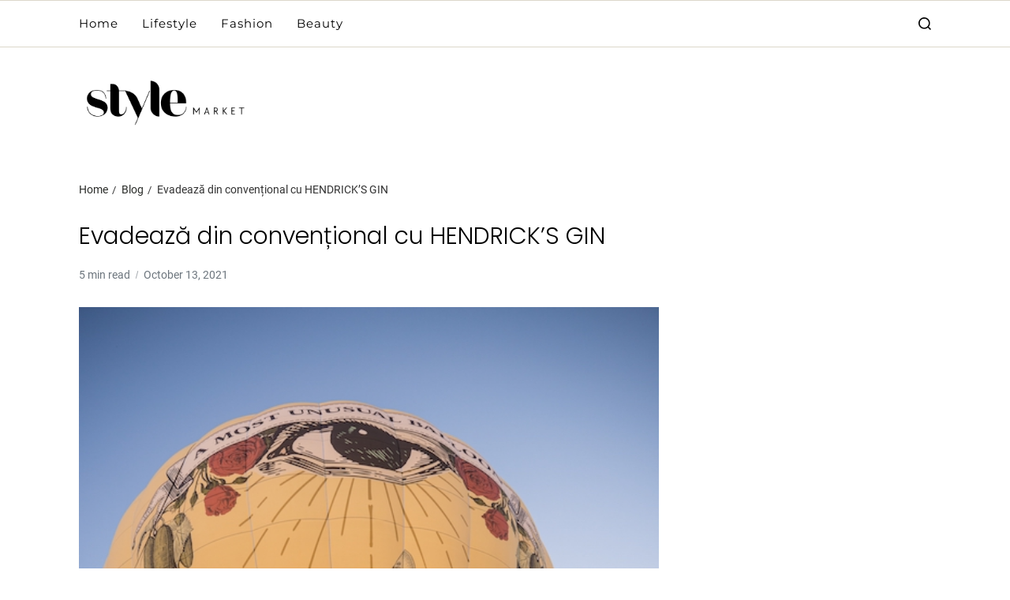

--- FILE ---
content_type: text/html; charset=UTF-8
request_url: https://stylemarket.ro/evadeaza-din-conventional-cu-hendricks-gin/
body_size: 46208
content:
<!doctype html>
<html lang="en-US" data-theme="light">
<head>
	<meta charset="UTF-8">
	<meta name="viewport" content="width=device-width, initial-scale=1">
	<link rel="profile" href="https://gmpg.org/xfn/11">

	<title>Evadează din convențional cu HENDRICK’S GIN &#8211; Style Market</title>
<meta name='robots' content='max-image-preview:large' />
	<style>img:is([sizes="auto" i], [sizes^="auto," i]) { contain-intrinsic-size: 3000px 1500px }</style>
	<link rel="alternate" type="application/rss+xml" title="Style Market &raquo; Feed" href="https://stylemarket.ro/feed/" />
<script>
window._wpemojiSettings = {"baseUrl":"https:\/\/s.w.org\/images\/core\/emoji\/15.0.3\/72x72\/","ext":".png","svgUrl":"https:\/\/s.w.org\/images\/core\/emoji\/15.0.3\/svg\/","svgExt":".svg","source":{"concatemoji":"https:\/\/stylemarket.ro\/wp-includes\/js\/wp-emoji-release.min.js?ver=6.7.4"}};
/*! This file is auto-generated */
!function(i,n){var o,s,e;function c(e){try{var t={supportTests:e,timestamp:(new Date).valueOf()};sessionStorage.setItem(o,JSON.stringify(t))}catch(e){}}function p(e,t,n){e.clearRect(0,0,e.canvas.width,e.canvas.height),e.fillText(t,0,0);var t=new Uint32Array(e.getImageData(0,0,e.canvas.width,e.canvas.height).data),r=(e.clearRect(0,0,e.canvas.width,e.canvas.height),e.fillText(n,0,0),new Uint32Array(e.getImageData(0,0,e.canvas.width,e.canvas.height).data));return t.every(function(e,t){return e===r[t]})}function u(e,t,n){switch(t){case"flag":return n(e,"\ud83c\udff3\ufe0f\u200d\u26a7\ufe0f","\ud83c\udff3\ufe0f\u200b\u26a7\ufe0f")?!1:!n(e,"\ud83c\uddfa\ud83c\uddf3","\ud83c\uddfa\u200b\ud83c\uddf3")&&!n(e,"\ud83c\udff4\udb40\udc67\udb40\udc62\udb40\udc65\udb40\udc6e\udb40\udc67\udb40\udc7f","\ud83c\udff4\u200b\udb40\udc67\u200b\udb40\udc62\u200b\udb40\udc65\u200b\udb40\udc6e\u200b\udb40\udc67\u200b\udb40\udc7f");case"emoji":return!n(e,"\ud83d\udc26\u200d\u2b1b","\ud83d\udc26\u200b\u2b1b")}return!1}function f(e,t,n){var r="undefined"!=typeof WorkerGlobalScope&&self instanceof WorkerGlobalScope?new OffscreenCanvas(300,150):i.createElement("canvas"),a=r.getContext("2d",{willReadFrequently:!0}),o=(a.textBaseline="top",a.font="600 32px Arial",{});return e.forEach(function(e){o[e]=t(a,e,n)}),o}function t(e){var t=i.createElement("script");t.src=e,t.defer=!0,i.head.appendChild(t)}"undefined"!=typeof Promise&&(o="wpEmojiSettingsSupports",s=["flag","emoji"],n.supports={everything:!0,everythingExceptFlag:!0},e=new Promise(function(e){i.addEventListener("DOMContentLoaded",e,{once:!0})}),new Promise(function(t){var n=function(){try{var e=JSON.parse(sessionStorage.getItem(o));if("object"==typeof e&&"number"==typeof e.timestamp&&(new Date).valueOf()<e.timestamp+604800&&"object"==typeof e.supportTests)return e.supportTests}catch(e){}return null}();if(!n){if("undefined"!=typeof Worker&&"undefined"!=typeof OffscreenCanvas&&"undefined"!=typeof URL&&URL.createObjectURL&&"undefined"!=typeof Blob)try{var e="postMessage("+f.toString()+"("+[JSON.stringify(s),u.toString(),p.toString()].join(",")+"));",r=new Blob([e],{type:"text/javascript"}),a=new Worker(URL.createObjectURL(r),{name:"wpTestEmojiSupports"});return void(a.onmessage=function(e){c(n=e.data),a.terminate(),t(n)})}catch(e){}c(n=f(s,u,p))}t(n)}).then(function(e){for(var t in e)n.supports[t]=e[t],n.supports.everything=n.supports.everything&&n.supports[t],"flag"!==t&&(n.supports.everythingExceptFlag=n.supports.everythingExceptFlag&&n.supports[t]);n.supports.everythingExceptFlag=n.supports.everythingExceptFlag&&!n.supports.flag,n.DOMReady=!1,n.readyCallback=function(){n.DOMReady=!0}}).then(function(){return e}).then(function(){var e;n.supports.everything||(n.readyCallback(),(e=n.source||{}).concatemoji?t(e.concatemoji):e.wpemoji&&e.twemoji&&(t(e.twemoji),t(e.wpemoji)))}))}((window,document),window._wpemojiSettings);
</script>
<style id='wp-emoji-styles-inline-css'>

	img.wp-smiley, img.emoji {
		display: inline !important;
		border: none !important;
		box-shadow: none !important;
		height: 1em !important;
		width: 1em !important;
		margin: 0 0.07em !important;
		vertical-align: -0.1em !important;
		background: none !important;
		padding: 0 !important;
	}
</style>
<link rel='stylesheet' id='wp-block-library-css' href='https://stylemarket.ro/wp-includes/css/dist/block-library/style.min.css?ver=6.7.4' media='all' />
<style id='wp-block-library-theme-inline-css'>
.wp-block-audio :where(figcaption){color:#555;font-size:13px;text-align:center}.is-dark-theme .wp-block-audio :where(figcaption){color:#ffffffa6}.wp-block-audio{margin:0 0 1em}.wp-block-code{border:1px solid #ccc;border-radius:4px;font-family:Menlo,Consolas,monaco,monospace;padding:.8em 1em}.wp-block-embed :where(figcaption){color:#555;font-size:13px;text-align:center}.is-dark-theme .wp-block-embed :where(figcaption){color:#ffffffa6}.wp-block-embed{margin:0 0 1em}.blocks-gallery-caption{color:#555;font-size:13px;text-align:center}.is-dark-theme .blocks-gallery-caption{color:#ffffffa6}:root :where(.wp-block-image figcaption){color:#555;font-size:13px;text-align:center}.is-dark-theme :root :where(.wp-block-image figcaption){color:#ffffffa6}.wp-block-image{margin:0 0 1em}.wp-block-pullquote{border-bottom:4px solid;border-top:4px solid;color:currentColor;margin-bottom:1.75em}.wp-block-pullquote cite,.wp-block-pullquote footer,.wp-block-pullquote__citation{color:currentColor;font-size:.8125em;font-style:normal;text-transform:uppercase}.wp-block-quote{border-left:.25em solid;margin:0 0 1.75em;padding-left:1em}.wp-block-quote cite,.wp-block-quote footer{color:currentColor;font-size:.8125em;font-style:normal;position:relative}.wp-block-quote:where(.has-text-align-right){border-left:none;border-right:.25em solid;padding-left:0;padding-right:1em}.wp-block-quote:where(.has-text-align-center){border:none;padding-left:0}.wp-block-quote.is-large,.wp-block-quote.is-style-large,.wp-block-quote:where(.is-style-plain){border:none}.wp-block-search .wp-block-search__label{font-weight:700}.wp-block-search__button{border:1px solid #ccc;padding:.375em .625em}:where(.wp-block-group.has-background){padding:1.25em 2.375em}.wp-block-separator.has-css-opacity{opacity:.4}.wp-block-separator{border:none;border-bottom:2px solid;margin-left:auto;margin-right:auto}.wp-block-separator.has-alpha-channel-opacity{opacity:1}.wp-block-separator:not(.is-style-wide):not(.is-style-dots){width:100px}.wp-block-separator.has-background:not(.is-style-dots){border-bottom:none;height:1px}.wp-block-separator.has-background:not(.is-style-wide):not(.is-style-dots){height:2px}.wp-block-table{margin:0 0 1em}.wp-block-table td,.wp-block-table th{word-break:normal}.wp-block-table :where(figcaption){color:#555;font-size:13px;text-align:center}.is-dark-theme .wp-block-table :where(figcaption){color:#ffffffa6}.wp-block-video :where(figcaption){color:#555;font-size:13px;text-align:center}.is-dark-theme .wp-block-video :where(figcaption){color:#ffffffa6}.wp-block-video{margin:0 0 1em}:root :where(.wp-block-template-part.has-background){margin-bottom:0;margin-top:0;padding:1.25em 2.375em}
</style>
<style id='classic-theme-styles-inline-css'>
/*! This file is auto-generated */
.wp-block-button__link{color:#fff;background-color:#32373c;border-radius:9999px;box-shadow:none;text-decoration:none;padding:calc(.667em + 2px) calc(1.333em + 2px);font-size:1.125em}.wp-block-file__button{background:#32373c;color:#fff;text-decoration:none}
</style>
<style id='global-styles-inline-css'>
:root{--wp--preset--aspect-ratio--square: 1;--wp--preset--aspect-ratio--4-3: 4/3;--wp--preset--aspect-ratio--3-4: 3/4;--wp--preset--aspect-ratio--3-2: 3/2;--wp--preset--aspect-ratio--2-3: 2/3;--wp--preset--aspect-ratio--16-9: 16/9;--wp--preset--aspect-ratio--9-16: 9/16;--wp--preset--color--black: #000000;--wp--preset--color--cyan-bluish-gray: #abb8c3;--wp--preset--color--white: #ffffff;--wp--preset--color--pale-pink: #f78da7;--wp--preset--color--vivid-red: #cf2e2e;--wp--preset--color--luminous-vivid-orange: #ff6900;--wp--preset--color--luminous-vivid-amber: #fcb900;--wp--preset--color--light-green-cyan: #7bdcb5;--wp--preset--color--vivid-green-cyan: #00d084;--wp--preset--color--pale-cyan-blue: #8ed1fc;--wp--preset--color--vivid-cyan-blue: #0693e3;--wp--preset--color--vivid-purple: #9b51e0;--wp--preset--gradient--vivid-cyan-blue-to-vivid-purple: linear-gradient(135deg,rgba(6,147,227,1) 0%,rgb(155,81,224) 100%);--wp--preset--gradient--light-green-cyan-to-vivid-green-cyan: linear-gradient(135deg,rgb(122,220,180) 0%,rgb(0,208,130) 100%);--wp--preset--gradient--luminous-vivid-amber-to-luminous-vivid-orange: linear-gradient(135deg,rgba(252,185,0,1) 0%,rgba(255,105,0,1) 100%);--wp--preset--gradient--luminous-vivid-orange-to-vivid-red: linear-gradient(135deg,rgba(255,105,0,1) 0%,rgb(207,46,46) 100%);--wp--preset--gradient--very-light-gray-to-cyan-bluish-gray: linear-gradient(135deg,rgb(238,238,238) 0%,rgb(169,184,195) 100%);--wp--preset--gradient--cool-to-warm-spectrum: linear-gradient(135deg,rgb(74,234,220) 0%,rgb(151,120,209) 20%,rgb(207,42,186) 40%,rgb(238,44,130) 60%,rgb(251,105,98) 80%,rgb(254,248,76) 100%);--wp--preset--gradient--blush-light-purple: linear-gradient(135deg,rgb(255,206,236) 0%,rgb(152,150,240) 100%);--wp--preset--gradient--blush-bordeaux: linear-gradient(135deg,rgb(254,205,165) 0%,rgb(254,45,45) 50%,rgb(107,0,62) 100%);--wp--preset--gradient--luminous-dusk: linear-gradient(135deg,rgb(255,203,112) 0%,rgb(199,81,192) 50%,rgb(65,88,208) 100%);--wp--preset--gradient--pale-ocean: linear-gradient(135deg,rgb(255,245,203) 0%,rgb(182,227,212) 50%,rgb(51,167,181) 100%);--wp--preset--gradient--electric-grass: linear-gradient(135deg,rgb(202,248,128) 0%,rgb(113,206,126) 100%);--wp--preset--gradient--midnight: linear-gradient(135deg,rgb(2,3,129) 0%,rgb(40,116,252) 100%);--wp--preset--font-size--small: 13px;--wp--preset--font-size--medium: 20px;--wp--preset--font-size--large: 36px;--wp--preset--font-size--x-large: 42px;--wp--preset--spacing--20: 0.44rem;--wp--preset--spacing--30: 0.67rem;--wp--preset--spacing--40: 1rem;--wp--preset--spacing--50: 1.5rem;--wp--preset--spacing--60: 2.25rem;--wp--preset--spacing--70: 3.38rem;--wp--preset--spacing--80: 5.06rem;--wp--preset--shadow--natural: 6px 6px 9px rgba(0, 0, 0, 0.2);--wp--preset--shadow--deep: 12px 12px 50px rgba(0, 0, 0, 0.4);--wp--preset--shadow--sharp: 6px 6px 0px rgba(0, 0, 0, 0.2);--wp--preset--shadow--outlined: 6px 6px 0px -3px rgba(255, 255, 255, 1), 6px 6px rgba(0, 0, 0, 1);--wp--preset--shadow--crisp: 6px 6px 0px rgba(0, 0, 0, 1);}:where(.is-layout-flex){gap: 0.5em;}:where(.is-layout-grid){gap: 0.5em;}body .is-layout-flex{display: flex;}.is-layout-flex{flex-wrap: wrap;align-items: center;}.is-layout-flex > :is(*, div){margin: 0;}body .is-layout-grid{display: grid;}.is-layout-grid > :is(*, div){margin: 0;}:where(.wp-block-columns.is-layout-flex){gap: 2em;}:where(.wp-block-columns.is-layout-grid){gap: 2em;}:where(.wp-block-post-template.is-layout-flex){gap: 1.25em;}:where(.wp-block-post-template.is-layout-grid){gap: 1.25em;}.has-black-color{color: var(--wp--preset--color--black) !important;}.has-cyan-bluish-gray-color{color: var(--wp--preset--color--cyan-bluish-gray) !important;}.has-white-color{color: var(--wp--preset--color--white) !important;}.has-pale-pink-color{color: var(--wp--preset--color--pale-pink) !important;}.has-vivid-red-color{color: var(--wp--preset--color--vivid-red) !important;}.has-luminous-vivid-orange-color{color: var(--wp--preset--color--luminous-vivid-orange) !important;}.has-luminous-vivid-amber-color{color: var(--wp--preset--color--luminous-vivid-amber) !important;}.has-light-green-cyan-color{color: var(--wp--preset--color--light-green-cyan) !important;}.has-vivid-green-cyan-color{color: var(--wp--preset--color--vivid-green-cyan) !important;}.has-pale-cyan-blue-color{color: var(--wp--preset--color--pale-cyan-blue) !important;}.has-vivid-cyan-blue-color{color: var(--wp--preset--color--vivid-cyan-blue) !important;}.has-vivid-purple-color{color: var(--wp--preset--color--vivid-purple) !important;}.has-black-background-color{background-color: var(--wp--preset--color--black) !important;}.has-cyan-bluish-gray-background-color{background-color: var(--wp--preset--color--cyan-bluish-gray) !important;}.has-white-background-color{background-color: var(--wp--preset--color--white) !important;}.has-pale-pink-background-color{background-color: var(--wp--preset--color--pale-pink) !important;}.has-vivid-red-background-color{background-color: var(--wp--preset--color--vivid-red) !important;}.has-luminous-vivid-orange-background-color{background-color: var(--wp--preset--color--luminous-vivid-orange) !important;}.has-luminous-vivid-amber-background-color{background-color: var(--wp--preset--color--luminous-vivid-amber) !important;}.has-light-green-cyan-background-color{background-color: var(--wp--preset--color--light-green-cyan) !important;}.has-vivid-green-cyan-background-color{background-color: var(--wp--preset--color--vivid-green-cyan) !important;}.has-pale-cyan-blue-background-color{background-color: var(--wp--preset--color--pale-cyan-blue) !important;}.has-vivid-cyan-blue-background-color{background-color: var(--wp--preset--color--vivid-cyan-blue) !important;}.has-vivid-purple-background-color{background-color: var(--wp--preset--color--vivid-purple) !important;}.has-black-border-color{border-color: var(--wp--preset--color--black) !important;}.has-cyan-bluish-gray-border-color{border-color: var(--wp--preset--color--cyan-bluish-gray) !important;}.has-white-border-color{border-color: var(--wp--preset--color--white) !important;}.has-pale-pink-border-color{border-color: var(--wp--preset--color--pale-pink) !important;}.has-vivid-red-border-color{border-color: var(--wp--preset--color--vivid-red) !important;}.has-luminous-vivid-orange-border-color{border-color: var(--wp--preset--color--luminous-vivid-orange) !important;}.has-luminous-vivid-amber-border-color{border-color: var(--wp--preset--color--luminous-vivid-amber) !important;}.has-light-green-cyan-border-color{border-color: var(--wp--preset--color--light-green-cyan) !important;}.has-vivid-green-cyan-border-color{border-color: var(--wp--preset--color--vivid-green-cyan) !important;}.has-pale-cyan-blue-border-color{border-color: var(--wp--preset--color--pale-cyan-blue) !important;}.has-vivid-cyan-blue-border-color{border-color: var(--wp--preset--color--vivid-cyan-blue) !important;}.has-vivid-purple-border-color{border-color: var(--wp--preset--color--vivid-purple) !important;}.has-vivid-cyan-blue-to-vivid-purple-gradient-background{background: var(--wp--preset--gradient--vivid-cyan-blue-to-vivid-purple) !important;}.has-light-green-cyan-to-vivid-green-cyan-gradient-background{background: var(--wp--preset--gradient--light-green-cyan-to-vivid-green-cyan) !important;}.has-luminous-vivid-amber-to-luminous-vivid-orange-gradient-background{background: var(--wp--preset--gradient--luminous-vivid-amber-to-luminous-vivid-orange) !important;}.has-luminous-vivid-orange-to-vivid-red-gradient-background{background: var(--wp--preset--gradient--luminous-vivid-orange-to-vivid-red) !important;}.has-very-light-gray-to-cyan-bluish-gray-gradient-background{background: var(--wp--preset--gradient--very-light-gray-to-cyan-bluish-gray) !important;}.has-cool-to-warm-spectrum-gradient-background{background: var(--wp--preset--gradient--cool-to-warm-spectrum) !important;}.has-blush-light-purple-gradient-background{background: var(--wp--preset--gradient--blush-light-purple) !important;}.has-blush-bordeaux-gradient-background{background: var(--wp--preset--gradient--blush-bordeaux) !important;}.has-luminous-dusk-gradient-background{background: var(--wp--preset--gradient--luminous-dusk) !important;}.has-pale-ocean-gradient-background{background: var(--wp--preset--gradient--pale-ocean) !important;}.has-electric-grass-gradient-background{background: var(--wp--preset--gradient--electric-grass) !important;}.has-midnight-gradient-background{background: var(--wp--preset--gradient--midnight) !important;}.has-small-font-size{font-size: var(--wp--preset--font-size--small) !important;}.has-medium-font-size{font-size: var(--wp--preset--font-size--medium) !important;}.has-large-font-size{font-size: var(--wp--preset--font-size--large) !important;}.has-x-large-font-size{font-size: var(--wp--preset--font-size--x-large) !important;}
:where(.wp-block-post-template.is-layout-flex){gap: 1.25em;}:where(.wp-block-post-template.is-layout-grid){gap: 1.25em;}
:where(.wp-block-columns.is-layout-flex){gap: 2em;}:where(.wp-block-columns.is-layout-grid){gap: 2em;}
:root :where(.wp-block-pullquote){font-size: 1.5em;line-height: 1.6;}
</style>
<link rel='stylesheet' id='swiper-css' href='https://stylemarket.ro/wp-content/themes/magazine-elite/assets/lib/swiper/swiper-bundle.min.css?ver=6.7.4' media='all' />
<link rel='stylesheet' id='magazine-elite-style-css' href='https://stylemarket.ro/wp-content/themes/magazine-elite/style.css?ver=1.2.3' media='all' />
<style id='magazine-elite-style-inline-css'>
:root {--heading--font-weight:300;}
</style>
<link rel='stylesheet' id='magazine-elite-google-fonts-css' href='https://stylemarket.ro/wp-content/fonts/b3a32f384476a9c64a24c7f9d40929f9.css' media='all' />
<script src="https://stylemarket.ro/wp-includes/js/jquery/jquery.min.js?ver=3.7.1" id="jquery-core-js"></script>
<script src="https://stylemarket.ro/wp-includes/js/jquery/jquery-migrate.min.js?ver=3.4.1" id="jquery-migrate-js"></script>
<link rel="https://api.w.org/" href="https://stylemarket.ro/wp-json/" /><link rel="alternate" title="JSON" type="application/json" href="https://stylemarket.ro/wp-json/wp/v2/posts/1009" /><link rel="EditURI" type="application/rsd+xml" title="RSD" href="https://stylemarket.ro/xmlrpc.php?rsd" />
<meta name="generator" content="WordPress 6.7.4" />
<link rel="canonical" href="https://stylemarket.ro/evadeaza-din-conventional-cu-hendricks-gin/" />
<link rel='shortlink' href='https://stylemarket.ro/?p=1009' />
<link rel="alternate" title="oEmbed (JSON)" type="application/json+oembed" href="https://stylemarket.ro/wp-json/oembed/1.0/embed?url=https%3A%2F%2Fstylemarket.ro%2Fevadeaza-din-conventional-cu-hendricks-gin%2F" />
<link rel="alternate" title="oEmbed (XML)" type="text/xml+oembed" href="https://stylemarket.ro/wp-json/oembed/1.0/embed?url=https%3A%2F%2Fstylemarket.ro%2Fevadeaza-din-conventional-cu-hendricks-gin%2F&#038;format=xml" />
<style id="kirki-inline-styles"></style></head>

<body class="post-template-default single single-post postid-1009 single-format-standard wp-custom-logo wp-embed-responsive has-sticky-menu header_style_2 has-sidebar right-sidebar has-sticky-sidebar component_style_3">



<div id="page" class="site">

	
	<a class="skip-link screen-reader-text" href="#site-content-wrapper">Skip to content</a>

	
	

<div class="site-header-row-wrapper magazine-elite-primary-bar-row sticky-menu saga-item-border-top saga-item-border-bottom">
	<div class="primary-bar-row-wrapper">
		<div class="wrapper">
			<div class="magazine-elite-primary-bar-wrapper">

						<div class="magazine-elite-offcanvas-toggle hide-on-desktop">
			<button class="magazine-elite-off-canvas-btn toggle toggle-off-canvas toggle-canvas-modal" data-modal=".magazine-elite-canvas-block" data-body-class="showing-offcanvas-modal" data-focus=".magazine-elite-off-canvas-close" aria-expanded="false">
				<span class="off-canvas-bars">
					<span class="bar-top"></span>
					<span class="bar-mid"></span>
					<span class="bar-low"></span>
				</span>
				<span class="toggle-text screen-reader-text">
					Off Canvas				</span>
			</button>
		</div>
				<div id="site-navigation" class="main-navigation magazine-elite-primary-nav left-aligned-menu">
			
							<nav class="primary-menu-wrapper" aria-label="Primary">
					<ul class="primary-menu reset-list-style delimiter-icon2">
					<li id="menu-item-17" class="menu-item menu-item-type-custom menu-item-object-custom menu-item-home menu-item-17"><a href="http://stylemarket.ro/">Home</a></li>
<li id="menu-item-45" class="menu-item menu-item-type-taxonomy menu-item-object-category menu-item-45"><a href="https://stylemarket.ro/category/blog/lifestyle/">Lifestyle</a></li>
<li id="menu-item-46" class="menu-item menu-item-type-taxonomy menu-item-object-category menu-item-46"><a href="https://stylemarket.ro/category/blog/fashion/">Fashion</a></li>
<li id="menu-item-47" class="menu-item menu-item-type-taxonomy menu-item-object-category menu-item-47"><a href="https://stylemarket.ro/category/blog/beauty/">Beauty</a></li>
					</ul>
				</nav><!-- .primary-menu-wrapper -->
					</div>
				<div class="site-branding">
								<div class="site-logo">
						<a href="https://stylemarket.ro/" class="custom-logo-link" rel="home"><img width="600" height="163" src="https://stylemarket.ro/wp-content/uploads/2024/03/cropped-stylemarket-1.png" class="custom-logo" alt="Style Market" decoding="async" fetchpriority="high" srcset="https://stylemarket.ro/wp-content/uploads/2024/03/cropped-stylemarket-1.png 600w, https://stylemarket.ro/wp-content/uploads/2024/03/cropped-stylemarket-1-300x82.png 300w" sizes="(max-width: 600px) 100vw, 600px" /></a>					</div>
							</div>
		
				<div class="secondary-navigation magazine-elite-secondary-nav">
								<div class="magazine-elite-search-toggle">
				<button class="magazine-elite-search-canvas-btn magazine-elite-search search-icon toggle-canvas-modal toggle " aria-expanded="false" data-modal=".magazine-elite-search-block" data-body-class="showing-search-modal" data-focus=".magazine-elite-search-block .search-field">
					<span class="search-label">Search</span>
					<svg class="svg-icon" aria-hidden="true" role="img" focusable="false" xmlns="http://www.w3.org/2000/svg" width="18" height="18" viewBox="0 0 23 23"><path fill="currentColor" d="M38.710696,48.0601792 L43,52.3494831 L41.3494831,54 L37.0601792,49.710696 C35.2632422,51.1481185 32.9839107,52.0076499 30.5038249,52.0076499 C24.7027226,52.0076499 20,47.3049272 20,41.5038249 C20,35.7027226 24.7027226,31 30.5038249,31 C36.3049272,31 41.0076499,35.7027226 41.0076499,41.5038249 C41.0076499,43.9839107 40.1481185,46.2632422 38.710696,48.0601792 Z M36.3875844,47.1716785 C37.8030221,45.7026647 38.6734666,43.7048964 38.6734666,41.5038249 C38.6734666,36.9918565 35.0157934,33.3341833 30.5038249,33.3341833 C25.9918565,33.3341833 22.3341833,36.9918565 22.3341833,41.5038249 C22.3341833,46.0157934 25.9918565,49.6734666 30.5038249,49.6734666 C32.7048964,49.6734666 34.7026647,48.8030221 36.1716785,47.3875844 C36.2023931,47.347638 36.2360451,47.3092237 36.2726343,47.2726343 C36.3092237,47.2360451 36.347638,47.2023931 36.3875844,47.1716785 Z" transform="translate(-20 -31)" /></svg>				</button>
			</div>
							</div>

			</div>
			
		</div>
	</div>
</div>
<header id="masthead" class="site-header-row-wrapper site-header magazine-elite-site-header" role="banner" >
	<div class="magazine-elite-site-branding-row">
		<div class="wrapper">
			<div class="magazine-elite-site-brand-ad-wrapper">
				<div class="magazine-elite-site-branding-main">
					
<div class="site-branding">

			<div class="site-logo">
			<a href="https://stylemarket.ro/" class="custom-logo-link" rel="home"><img width="600" height="163" src="https://stylemarket.ro/wp-content/uploads/2024/03/cropped-stylemarket-1.png" class="custom-logo" alt="Style Market" decoding="async" srcset="https://stylemarket.ro/wp-content/uploads/2024/03/cropped-stylemarket-1.png 600w, https://stylemarket.ro/wp-content/uploads/2024/03/cropped-stylemarket-1-300x82.png 300w" sizes="(max-width: 600px) 100vw, 600px" /></a>		</div>
				<h1 class="screen-reader-text"><a href="https://stylemarket.ro/">Style Market</a></h1>
		
	</div><!-- .site-branding -->
				</div>
							</div>
		</div> <!-- .wrapper -->
	</div>
</header>


	
	<div id="site-content-wrapper">

	<main id="site-content" role="main" class="wrapper  wide-max-width single_style_1">

	<div id="primary" class="content-area ">

		<div class="primary-content-area-wrapper">
			<div class="magazine-elite-breadcrumb-wrapper"><div role="navigation" aria-label="Breadcrumbs" class="breadcrumb-trail breadcrumbs" itemprop="breadcrumb"><div class="reset-list-style"><ul class="trail-items" itemscope itemtype="http://schema.org/BreadcrumbList"><meta name="numberOfItems" content="3" /><meta name="itemListOrder" content="Ascending" /><li itemprop="itemListElement" itemscope itemtype="http://schema.org/ListItem" class="trail-item trail-begin"><a href="https://stylemarket.ro/" rel="home" itemprop="item"><span itemprop="name">Home</span></a><meta itemprop="position" content="1" /></li><li itemprop="itemListElement" itemscope itemtype="http://schema.org/ListItem" class="trail-item"><a href="https://stylemarket.ro/category/blog/" itemprop="item"><span itemprop="name">Blog</span></a><meta itemprop="position" content="2" /></li><li itemprop="itemListElement" itemscope itemtype="http://schema.org/ListItem" class="trail-item trail-end"><span itemprop="item"><span itemprop="name">Evadează din convențional cu HENDRICK’S GIN</span></span><meta itemprop="position" content="3" /></li></ul></div></div></div>
			<article id="post-1009" class="post-1009 post type-post status-publish format-standard has-post-thumbnail hentry category-blog">
	
<header class="entry-header">

	
	
	<h1 class="entry-title">Evadează din convențional cu HENDRICK’S GIN</h1>
		
			<div class="entry-meta">
						<ul class="magazine-elite-entry-meta">
									<li class="magazine-elite-meta post-read-time">
						<span class="meta-text">
							<span class="screen-reader-text">Estimated read time</span>
							5 min read						</span>
					</li>
										<li class="magazine-elite-meta post-date">
						<span class="meta-text">
							October 13, 2021						</span>
					</li>
					
			</ul>
					</div><!-- .entry-meta -->
	
</header><!-- .entry-header -->


	<div class="entry-image wide-max-width">
		<figure class="featured-media">
			<img width="534" height="800" src="https://stylemarket.ro/wp-content/uploads/2021/10/Hendricks1-1.jpg" class="attachment-post-thumbnail size-post-thumbnail wp-post-image" alt="" decoding="async" srcset="https://stylemarket.ro/wp-content/uploads/2021/10/Hendricks1-1.jpg 534w, https://stylemarket.ro/wp-content/uploads/2021/10/Hendricks1-1-200x300.jpg 200w" sizes="(max-width: 534px) 100vw, 534px" />		</figure>
	</div>
	

<div class="entry-content">
	
<p style="text-align:center"><em>Finalul
Campaniei digitale de vară <a><strong>Hendrick’s Unusual &#8211; Evadează din convențional și poți câștiga premii
neașteptate</strong> </a><strong>&nbsp;&#8211; </strong>a fost
încununat cu o experiență memorabilă: un zbor cu balonul ȋn Parcul Herăstrău</em></p>



<p><strong>O călătorie memorabilă cu balonul, o cină savuroasă
ȋn compania unui pahar de Hendrick’s Gin, ȋntr-o locaţie premium modernă şi o
bună oportunitate de a cunoaşte oameni noi şi a ȋmpărtăşi cu ei o experinţă
unică: aşa a marcat Alexandrion Group finalul unei campanii presărată cu momente
şi premii necovenţionale, surprinzătoare. Pe 3 octombrie, balonul cu aer cald
sosit ȋn România din Croaţia, denumit simbolic “A Most Unusual Balloon”, creat
ȋn armonie deplină cu conceptul campaniei, i-a purtat pe marii câştigători
ȋntr-un zbor inedit prin Parcul Herăstrău, de unde au putut admira peisaje
ȋncântătoare şi apusul de soare cu tuşe cromatice spectaculoase. </strong></p>



<p><strong>Experiența Hendrick’s Gin &amp; A Most unusual
Balloon din Parcul Herastrău poate fi vizionată </strong><a href="https://www.youtube.com/watch?v=MrfrTHrmJn0&amp;t=2s"><strong>aici</strong></a><strong>.</strong></p>



<p>”<em>V</em><em>ă scriu pentru a v</em><em>ă mul</em><em>ţumi pentru aceast</em><em>ă sear</em><em>ă. A fost o experien</em><em>ţă pl</em><em>ăcut</em><em>ă care sigur va r</em><em>ăm</em><em>âne o amintire frumoas</em><em>ă, abia a</em><em>ştept
viitoarele campanii</em>” a spus unul dintre câştigătorii marilor premii,
ȋntr-un mesaj transmis către Alexandrion Group.</p>



<p>Campania <strong>Hendrick’s Unusual &#8211; Evadează din convențional și poți câștiga premii neașteptate,</strong> derulată ȋn perioada 31 iulie – 1 septembriei-a încurajat pe participanţi să iasă din convețional, să viseze, să fie deschişi la experienţe noi şi să se bucure de senzaţiile, trăirile şi oportunităţile neaşteptate aduse de acesta, savurând responsabil Hendrick’s Gin. Fie că au degustat Hendrick’s Gin pentru prima oară, fie că îl consumă în mod frecvent, participanții la campanie au avut șansa de a câstiga zilnic premii inedite, constând în câte un gramofon modern: un dispozitiv excentric, ce îmbină influențele unei perioade fascinante, secolul XIX, atunci când muzica se asculta la gramofon cu tehnologia modernă. La finalul campaniei, caștigătorii au fost premiaţi cu o călătorie cu balonul pentru două persoane.</p>



<p>Câștigătorii marilor premii au experimentat senzații
unice și au petrecut momente speciale alături de o persoană dragă, într-un zbor
cu “A Most Unusual Balloon” Hendrick’s, balonul cu aer cald adus special pentru
ei din Croația. Ridicările cu balonul
s-au desfășurat în cadrul unui eveniment cu participarea unui număr limitat de
persoane, ȋn Parcul Herăstrău, ȋn zona Roata Mare, cu respectarea tuturor
normelor de prevenire a contaminării cu virusul SARS-COV2. </p>



<p><strong><em>Savurează
Hendrick’s Gin responsabil, atât în momente fericite, cât și în momente liniștite,
evadează din convențional și fă-ți cât mai multe amintiri.</em></strong></p>



<p>Hendrick’s
Gin este un produs distribuit de Alexandrion Group ȋn România și este disponibil în prezent
ȋn rețeaua de magazine The Iconic Estate și pe <a href="http://www.iconicdrinks.shop">www.iconicdrinks.shop</a>.</p>



<p><strong>Povestea Hendrick’s Gin</strong></p>



<p>Povestea Hendrick’s
Gin a început în 1999 în Scoţia, acolo unde se află distileria producătorului.
Aromele unice, neobișnuite ale ginului Hendrick’s, cu note de trandafiri și
castravete, sunt potențate de procesul de producție în care precizia și răbdare
au roluri esențiale. Distilat în două distilatoare diferite, extrem de rare,
create în 1860 și 1948, Hendrick’s este un gin atipic, creat prin mixarea
minuțioasă a 11 plante, din cele 4 colțuri ale lumii. Combinația armonioasă
dintre cele două distilatoare creează o băutură extrem de fină, cu arome de
durată. Valoarea sa este dată și de producția în cantitate limitată &#8211; doar 500
de litri într-o singură tranșă &#8211; care permite un control mai bun al calității.</p>



<p><strong>Despre William Grant &amp; Sons</strong></p>



<p>William Grant &amp;
Sons Holding Ltd. este o afacere de familie, o distilerie independentă cu
sediul în Regatul Unit al Marii Britanii, fondată de către William Grant în
1887. Astăzi, compania este deținută de a cincea generație și produce unele
dintre cele mai cunoscute branduri de whisky, printre care Glenfiddich sau The
Balvenie, precum și alte branduri iconice de băuturi spirtoase precum
Hendrick’s Gin, Sailor Jerry, Tullamore D.E.W. Irish Whiskey, Monkey Shoulder
si Drambuie.</p>



<p><strong>Despre Alexandrion Group</strong></p>



<p>Alexandrion Group este
lider în producția și distribuția de vinuri și băuturi spirtoase din România și
singurul producător de single malt din țară. Grupul are o istorie de peste 200
de ani în industria de băuturi spirtoase locale, producând unele dintre cele
mai puternice mărci din România, la DISTILERIILE ALEXANDRION SABER 1789,
recunoscute atât la nivel național, cât și internațional pentru calitatea și
rafinamentul lor. Portofoliul de produse include băuturi tradiționale românești
și produse internaționale. Alexandrion 5* și 7*, celebrul vinars Brâncoveanu
XO, VS și VSOP, lichiorul de fructe SABER Elyzia, distilatul de fructe Zolmyr,
Vodka Kreskova precum și alte produse au asigurat Grupului poziția de lider al
pieței de băuturi spirtoase și tradiționale din România. Începând cu anul 2018,
Grupul și-a extins activitatea, completându-și portofoliul cu vinuri, liniștite
și spumante, produse de Crama The Iconic Estate.</p>
</div><!-- .entry-content -->


<div class="single-footer-info">
	</div>
</article><!-- #post-1009 -->
	<nav class="navigation post-navigation" aria-label="Post">
		<div class="magazine-elite-pagination-single style_3 nav-links">
									<a class="nav-previous img-animate-zoom" href="https://stylemarket.ro/descopera-confortul-in-levis-red-tab-sweats-colectia-toamna-iarna-2021-%e2%80%af/">
							<span class="post-thumb"><span aria-hidden="true" class="magazine-elite-block-overlay"></span><img width="400" height="600" src="https://stylemarket.ro/wp-content/uploads/2021/10/21_H2_RTS_DUAL_180_209_0329_RGB.jpg" class="attachment-magazine-elite-large-img size-magazine-elite-large-img wp-post-image" alt="" decoding="async" srcset="https://stylemarket.ro/wp-content/uploads/2021/10/21_H2_RTS_DUAL_180_209_0329_RGB.jpg 5053w, https://stylemarket.ro/wp-content/uploads/2021/10/21_H2_RTS_DUAL_180_209_0329_RGB-200x300.jpg 200w, https://stylemarket.ro/wp-content/uploads/2021/10/21_H2_RTS_DUAL_180_209_0329_RGB-768x1151.jpg 768w, https://stylemarket.ro/wp-content/uploads/2021/10/21_H2_RTS_DUAL_180_209_0329_RGB-683x1024.jpg 683w, https://stylemarket.ro/wp-content/uploads/2021/10/21_H2_RTS_DUAL_180_209_0329_RGB-1080x1619.jpg 1080w" sizes="(max-width: 400px) 100vw, 400px" /></span>							<span class="post-info">
								<span class="meta-nav" aria-hidden="true">Previous Article</span> 
								<span class="screen-reader-text">Previous Post:</span> 
								<span class="title"><span class="title-inner">Descopera confortul in Levi’s® Red Tab Sweats colectia Toamna/Iarna 2021  </span></span>
							</span>
						</a>
												<a class="nav-next img-animate-zoom" href="https://stylemarket.ro/great-expectations-ne-introduce-intr-o-poveste-despre-rafinament-si-feminitate/">
							<span class="post-thumb"><span aria-hidden="true" class="magazine-elite-block-overlay"></span><img width="480" height="600" src="https://stylemarket.ro/wp-content/uploads/2021/10/victorias-secret-fall-2021-body-by-victoria-bra-lace-sexy-shortie-panty-hi-res.jpeg" class="attachment-magazine-elite-large-img size-magazine-elite-large-img wp-post-image" alt="" decoding="async" loading="lazy" srcset="https://stylemarket.ro/wp-content/uploads/2021/10/victorias-secret-fall-2021-body-by-victoria-bra-lace-sexy-shortie-panty-hi-res.jpeg 480w, https://stylemarket.ro/wp-content/uploads/2021/10/victorias-secret-fall-2021-body-by-victoria-bra-lace-sexy-shortie-panty-hi-res-240x300.jpeg 240w" sizes="auto, (max-width: 480px) 100vw, 480px" /></span>							<span class="post-info">
								<span class="meta-nav" aria-hidden="true">Next Article</span> 
								<span class="screen-reader-text">Next Post:</span> 
								<span class="title"><span class="title-inner">Great Expectations ne introduce intr-o poveste despre rafinament si feminitate</span></span>
							</span>
						</a>
								</div><!-- .magazine-elite-pagination-single -->
	</nav><!-- .post-navigation -->
			<div class="magazine-elite-related-posts-wrapper magazine-elite-post-extras-grid-block wide-max-width">
							<div class="saga-section-title">
					<h2 class="saga-element-header style_1 has-text-align-left">
						<span>You May Also Like</span>
					</h2>
				</div>
						<div class="section-posts">
									<div class="saga-block-post-card img-animate-zoom magazine-elite-card-box">
						<div class="saga-block-item-w-overlay">
							<div class="saga-block-image-w-overlay">
								<a href="https://stylemarket.ro/forme-jucause-paiete-si-negru-atemporal-tendintele-cheie-in-moda-de-craciun-si-revelion-de-la-bonprix/">
																		<img width="800" height="600" src="https://stylemarket.ro/wp-content/uploads/2025/12/bonprix_Tendinte-sarbatori-visual-2-800x600.jpeg" class="attachment-magazine-elite-large-img size-magazine-elite-large-img wp-post-image" alt="" decoding="async" loading="lazy" srcset="https://stylemarket.ro/wp-content/uploads/2025/12/bonprix_Tendinte-sarbatori-visual-2-800x600.jpeg 800w, https://stylemarket.ro/wp-content/uploads/2025/12/bonprix_Tendinte-sarbatori-visual-2-400x300.jpeg 400w" sizes="auto, (max-width: 800px) 100vw, 800px" />								</a>
							</div>
						</div>
						<div class="saga-block-card-content">
							<h3 class="saga-block-card-title">
								<a href="https://stylemarket.ro/forme-jucause-paiete-si-negru-atemporal-tendintele-cheie-in-moda-de-craciun-si-revelion-de-la-bonprix/" class="text-decoration-none color-accent-hover magazine-elite-limit-lines ">
									Forme jucause, paiete si negru atemporal Tendintele-cheie in moda de Craciun si Revelion de la bonprix								</a>
							</h3>
							<div class="post-date">
								December 17, 2025							</div>
						</div>
					</div>
										<div class="saga-block-post-card img-animate-zoom magazine-elite-card-box">
						<div class="saga-block-item-w-overlay">
							<div class="saga-block-image-w-overlay">
								<a href="https://stylemarket.ro/deichmann-inregistreaza-o-evolutie-puternica-in-romaniaretailerul-de-pantofi-realizeaza-o-crestere-a-vanzarilor-de-peste-10-in-2024-si-isi-consolideaza-locul-de-lider-pe-piata/">
																		<img width="800" height="600" src="https://stylemarket.ro/wp-content/uploads/2025/06/deichmann-2-800x600.jpeg" class="attachment-magazine-elite-large-img size-magazine-elite-large-img wp-post-image" alt="" decoding="async" loading="lazy" srcset="https://stylemarket.ro/wp-content/uploads/2025/06/deichmann-2-800x600.jpeg 800w, https://stylemarket.ro/wp-content/uploads/2025/06/deichmann-2-400x300.jpeg 400w" sizes="auto, (max-width: 800px) 100vw, 800px" />								</a>
							</div>
						</div>
						<div class="saga-block-card-content">
							<h3 class="saga-block-card-title">
								<a href="https://stylemarket.ro/deichmann-inregistreaza-o-evolutie-puternica-in-romaniaretailerul-de-pantofi-realizeaza-o-crestere-a-vanzarilor-de-peste-10-in-2024-si-isi-consolideaza-locul-de-lider-pe-piata/" class="text-decoration-none color-accent-hover magazine-elite-limit-lines ">
									DEICHMANN inregistreaza o evolutie puternica in RomaniaRetailerul de pantofi realizeaza o crestere a vanzarilor de peste 10% in 2024 si isi consolideaza locul de lider pe piata								</a>
							</h3>
							<div class="post-date">
								June 2, 2025							</div>
						</div>
					</div>
										<div class="saga-block-post-card img-animate-zoom magazine-elite-card-box">
						<div class="saga-block-item-w-overlay">
							<div class="saga-block-image-w-overlay">
								<a href="https://stylemarket.ro/brandul-levis-ofera-maiestrie-tehnica-demonstrata-in-timp-si-o-adevarata-arta-a-denimului-in-colectia-toamna-iarna-2024-made-in-japan%ef%bf%bc/">
																		<img width="800" height="600" src="https://stylemarket.ro/wp-content/uploads/2024/09/Levis-Made-in-Japan-visual-3-800x600.jpg" class="attachment-magazine-elite-large-img size-magazine-elite-large-img wp-post-image" alt="" decoding="async" loading="lazy" srcset="https://stylemarket.ro/wp-content/uploads/2024/09/Levis-Made-in-Japan-visual-3-800x600.jpg 800w, https://stylemarket.ro/wp-content/uploads/2024/09/Levis-Made-in-Japan-visual-3-400x300.jpg 400w" sizes="auto, (max-width: 800px) 100vw, 800px" />								</a>
							</div>
						</div>
						<div class="saga-block-card-content">
							<h3 class="saga-block-card-title">
								<a href="https://stylemarket.ro/brandul-levis-ofera-maiestrie-tehnica-demonstrata-in-timp-si-o-adevarata-arta-a-denimului-in-colectia-toamna-iarna-2024-made-in-japan%ef%bf%bc/" class="text-decoration-none color-accent-hover magazine-elite-limit-lines ">
									Brandul Levi’s ofera maiestrie, tehnica demonstrata in timp si o adevarata arta a denimului in colectia toamna / iarna 2024 Made in Japan￼								</a>
							</h3>
							<div class="post-date">
								September 4, 2024							</div>
						</div>
					</div>
								</div>
		</div>
				</div>
	</div><!--  #primary -->

		
</main> <!-- #site-content -->





	<div class="site-sub-footer border-enabled inverted-sub-footer">
		<div class="wrapper">
			<div class="magazine-elite-footer-siteinfo">

				
					<div class="footer-credits">

													<div class="footer-copyright">
								Copyright © Style Market 2026.							</div><!-- .footer-copyright -->
						
						<!-- .theme-credit -->

					</div>
					
				
				
				
			</div><!-- .magazine-elite-footer-siteinfo-->
		</div>
	</div>

	



	<a href="#" class="magazine-elite-toggle-scroll-top magazine-elite-floating-scroll-top fill-children-current-color right">
		<svg class="svg-icon" aria-hidden="true" role="img" focusable="false" xmlns="http://www.w3.org/2000/svg" width="16" height="16" viewBox="0 0 16 16"><path fill-rule="evenodd" d="M7.646 4.646a.5.5 0 0 1 .708 0l6 6a.5.5 0 0 1-.708.708L8 5.707l-5.646 5.647a.5.5 0 0 1-.708-.708l6-6z" /></svg>	</a>
		</div><!-- #site-content-wrapper -->
</div><!-- #page -->


<div class="magazine-elite-canvas-modal magazine-elite-search-block" role="dialog" aria-modal="true" aria-label="Search">
	<div class="magazine-elite-search-form">
	<form role="search" aria-label="Search for:" method="get" class="search-form" action="https://stylemarket.ro/">
				<label>
					<span class="screen-reader-text">Search for:</span>
					<input type="search" class="search-field" placeholder="Search &hellip;" value="" name="s" />
				</label>
				<input type="submit" class="search-submit" value="Search" />
			</form>	</div>
	<button class="close-canvas-modal magazine-elite-search-canvas-close toggle search-close">
		<span class="screen-reader-text">Close search</span>
		<svg class="svg-icon" aria-hidden="true" role="img" focusable="false" xmlns="http://www.w3.org/2000/svg" width="20" height="20" viewBox="0 0 320 512"><path d="M310.6 361.4c12.5 12.5 12.5 32.75 0 45.25C304.4 412.9 296.2 416 288 416s-16.38-3.125-22.62-9.375L160 301.3L54.63 406.6C48.38 412.9 40.19 416 32 416S15.63 412.9 9.375 406.6c-12.5-12.5-12.5-32.75 0-45.25l105.4-105.4L9.375 150.6c-12.5-12.5-12.5-32.75 0-45.25s32.75-12.5 45.25 0L160 210.8l105.4-105.4c12.5-12.5 32.75-12.5 45.25 0s12.5 32.75 0 45.25l-105.4 105.4L310.6 361.4z" /></svg>	</button>
</div>

<div class="magazine-elite-canvas-modal magazine-elite-canvas-block" role="dialog" aria-modal="true" aria-label="Offcanvas">
	<div class="magazine-elite-canvas-header">
				<button class="close-canvas-modal magazine-elite-off-canvas-close toggle fill-children-current-color">
			<span class="screen-reader-text">Close Off Canvas</span>
			<svg class="svg-icon" aria-hidden="true" role="img" focusable="false" xmlns="http://www.w3.org/2000/svg" width="20" height="20" viewBox="0 0 320 512"><path d="M310.6 361.4c12.5 12.5 12.5 32.75 0 45.25C304.4 412.9 296.2 416 288 416s-16.38-3.125-22.62-9.375L160 301.3L54.63 406.6C48.38 412.9 40.19 416 32 416S15.63 412.9 9.375 406.6c-12.5-12.5-12.5-32.75 0-45.25l105.4-105.4L9.375 150.6c-12.5-12.5-12.5-32.75 0-45.25s32.75-12.5 45.25 0L160 210.8l105.4-105.4c12.5-12.5 32.75-12.5 45.25 0s12.5 32.75 0 45.25l-105.4 105.4L310.6 361.4z" /></svg>		</button>
	</div>
		<div class="magazine-elite-canvas-content  saga-title-style-style_1 saga-title-align-left">
		<nav aria-label="Mobile" role="navigation">
			<ul id="magazine-elite-mobile-nav" class="magazine-elite-responsive-menu reset-list-style">
				<li class="menu-item menu-item-type-custom menu-item-object-custom menu-item-home menu-item-17"><div class="ancestor-wrapper"><a href="http://stylemarket.ro/">Home</a></div><!-- .ancestor-wrapper --></li>
<li class="menu-item menu-item-type-taxonomy menu-item-object-category menu-item-45"><div class="ancestor-wrapper"><a href="https://stylemarket.ro/category/blog/lifestyle/">Lifestyle</a></div><!-- .ancestor-wrapper --></li>
<li class="menu-item menu-item-type-taxonomy menu-item-object-category menu-item-46"><div class="ancestor-wrapper"><a href="https://stylemarket.ro/category/blog/fashion/">Fashion</a></div><!-- .ancestor-wrapper --></li>
<li class="menu-item menu-item-type-taxonomy menu-item-object-category menu-item-47"><div class="ancestor-wrapper"><a href="https://stylemarket.ro/category/blog/beauty/">Beauty</a></div><!-- .ancestor-wrapper --></li>
			</ul>
		</nav>
			</div>
</div>

<script src="https://stylemarket.ro/wp-content/themes/magazine-elite/assets/lib/swiper/swiper-bundle.min.js?ver=1.2.3" id="swiper-js"></script>
<script id="magazine-elite-script-js-extra">
var MagazineEliteVars = {"load_post_nonce":"5d7e0e939b","ajaxurl":"https:\/\/stylemarket.ro\/wp-admin\/admin-ajax.php","query_vars":"{\"page\":0,\"name\":\"evadeaza-din-conventional-cu-hendricks-gin\",\"error\":\"\",\"m\":\"\",\"p\":0,\"post_parent\":\"\",\"subpost\":\"\",\"subpost_id\":\"\",\"attachment\":\"\",\"attachment_id\":0,\"pagename\":\"\",\"page_id\":0,\"second\":\"\",\"minute\":\"\",\"hour\":\"\",\"day\":0,\"monthnum\":0,\"year\":0,\"w\":0,\"category_name\":\"\",\"tag\":\"\",\"cat\":\"\",\"tag_id\":\"\",\"author\":\"\",\"author_name\":\"\",\"feed\":\"\",\"tb\":\"\",\"paged\":0,\"meta_key\":\"\",\"meta_value\":\"\",\"preview\":\"\",\"s\":\"\",\"sentence\":\"\",\"title\":\"\",\"fields\":\"\",\"menu_order\":\"\",\"embed\":\"\",\"category__in\":[],\"category__not_in\":[],\"category__and\":[],\"post__in\":[],\"post__not_in\":[],\"post_name__in\":[],\"tag__in\":[],\"tag__not_in\":[],\"tag__and\":[],\"tag_slug__in\":[],\"tag_slug__and\":[],\"post_parent__in\":[],\"post_parent__not_in\":[],\"author__in\":[],\"author__not_in\":[],\"search_columns\":[],\"ignore_sticky_posts\":false,\"suppress_filters\":false,\"cache_results\":true,\"update_post_term_cache\":true,\"update_menu_item_cache\":false,\"lazy_load_term_meta\":true,\"update_post_meta_cache\":true,\"post_type\":\"\",\"posts_per_page\":10,\"nopaging\":false,\"comments_per_page\":\"50\",\"no_found_rows\":false,\"order\":\"DESC\"}"};
</script>
<script src="https://stylemarket.ro/wp-content/themes/magazine-elite/assets/custom/js/script.min.js?ver=1.2.3" id="magazine-elite-script-js"></script>

</body>
</html>
